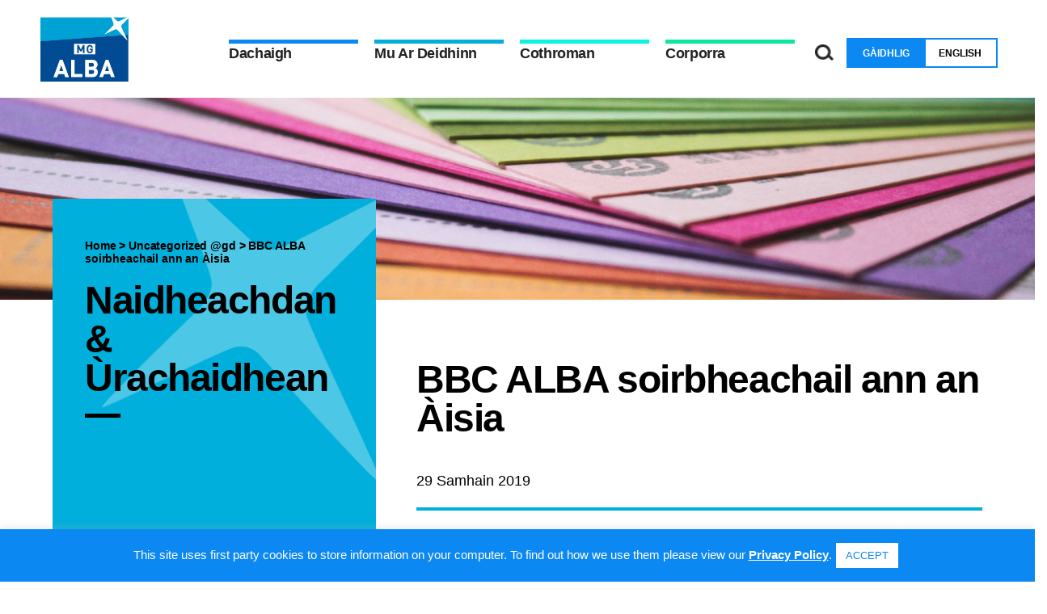

--- FILE ---
content_type: text/html; charset=UTF-8
request_url: https://mgalba.com/bbc-alba-soirbheachail-ann-an-aisia/
body_size: 11509
content:
<!DOCTYPE html>
<html lang="gd-UK">

<head>

  <!-- Google tag (gtag.js) -->
  <script async src="https://www.googletagmanager.com/gtag/js?id=G-EC6JDHBEZ9"></script>
  <script>
    window.dataLayer = window.dataLayer || [];

    function gtag() {
      dataLayer.push(arguments);
    }
    gtag('js', new Date());

    gtag('config', 'G-EC6JDHBEZ9');
  </script>

  <meta charset="UTF-8" />
  <link media="all" href="https://mgalba.com/wp-content/cache/autoptimize/css/autoptimize_5472b39d33d9b1d0630369baa9d4bf41.css" rel="stylesheet"><title>BBC ALBA soirbheachail ann an Àisia - MG ALBA</title>
  <link rel="profile" href="https://gmpg.org/xfn/11" />
  <link rel="pingback" href="" />
  <meta name="viewport" content="width=device-width, initial-scale=1.0">

  <!-- Slick -->
  
  

  <!-- AOS -->
  

  <meta name='robots' content='index, follow, max-image-preview:large, max-snippet:-1, max-video-preview:-1' />
<link rel="alternate" hreflang="gd" href="https://mgalba.com/bbc-alba-soirbheachail-ann-an-aisia/" />
<link rel="alternate" hreflang="en" href="https://mgalba.com/bbc-alba-makes-waves-in-asia/?lang=en" />
<link rel="alternate" hreflang="x-default" href="https://mgalba.com/bbc-alba-soirbheachail-ann-an-aisia/" />

	<!-- This site is optimized with the Yoast SEO plugin v24.5 - https://yoast.com/wordpress/plugins/seo/ -->
	<title>BBC ALBA soirbheachail ann an Àisia - MG ALBA</title>
	<link rel="canonical" href="https://mgalba.com/bbc-alba-soirbheachail-ann-an-aisia/" />
	<meta property="og:locale" content="en_US" />
	<meta property="og:type" content="article" />
	<meta property="og:title" content="BBC ALBA soirbheachail ann an Àisia - MG ALBA" />
	<meta property="og:description" content="Tha BBC ALBA an-diugh (29 Samhain) air ainmeachadh co-obrachadh le com-pàirtichean à Coiria gus sreath ùr de phrògraman aithriseach a [&hellip;]" />
	<meta property="og:url" content="https://mgalba.com/bbc-alba-soirbheachail-ann-an-aisia/" />
	<meta property="og:site_name" content="MG ALBA" />
	<meta property="article:publisher" content="https://www.facebook.com/gaelicmedia/" />
	<meta property="article:published_time" content="2019-11-29T13:08:30+00:00" />
	<meta property="article:modified_time" content="2020-12-09T13:08:46+00:00" />
	<meta name="author" content="mgalba_admin" />
	<meta name="twitter:card" content="summary_large_image" />
	<meta name="twitter:creator" content="@mgalba" />
	<meta name="twitter:site" content="@mgalba" />
	<meta name="twitter:label1" content="Written by" />
	<meta name="twitter:data1" content="mgalba_admin" />
	<meta name="twitter:label2" content="Est. reading time" />
	<meta name="twitter:data2" content="3 minutes" />
	<script type="application/ld+json" class="yoast-schema-graph">{"@context":"https://schema.org","@graph":[{"@type":"WebPage","@id":"https://mgalba.com/bbc-alba-soirbheachail-ann-an-aisia/","url":"https://mgalba.com/bbc-alba-soirbheachail-ann-an-aisia/","name":"BBC ALBA soirbheachail ann an Àisia - MG ALBA","isPartOf":{"@id":"https://mgalba.com/#website"},"datePublished":"2019-11-29T13:08:30+00:00","dateModified":"2020-12-09T13:08:46+00:00","author":{"@id":"https://mgalba.com/#/schema/person/d96a58ec08857a9eea68503c6fb78395"},"breadcrumb":{"@id":"https://mgalba.com/bbc-alba-soirbheachail-ann-an-aisia/#breadcrumb"},"inLanguage":"gd-UK","potentialAction":[{"@type":"ReadAction","target":["https://mgalba.com/bbc-alba-soirbheachail-ann-an-aisia/"]}]},{"@type":"BreadcrumbList","@id":"https://mgalba.com/bbc-alba-soirbheachail-ann-an-aisia/#breadcrumb","itemListElement":[{"@type":"ListItem","position":1,"name":"Home","item":"https://mgalba.com/"},{"@type":"ListItem","position":2,"name":"BBC ALBA soirbheachail ann an Àisia"}]},{"@type":"WebSite","@id":"https://mgalba.com/#website","url":"https://mgalba.com/","name":"MG ALBA","description":"Just another WordPress site","potentialAction":[{"@type":"SearchAction","target":{"@type":"EntryPoint","urlTemplate":"https://mgalba.com/?s={search_term_string}"},"query-input":{"@type":"PropertyValueSpecification","valueRequired":true,"valueName":"search_term_string"}}],"inLanguage":"gd-UK"},{"@type":"Person","@id":"https://mgalba.com/#/schema/person/d96a58ec08857a9eea68503c6fb78395","name":"mgalba_admin","image":{"@type":"ImageObject","inLanguage":"gd-UK","@id":"https://mgalba.com/#/schema/person/image/","url":"https://secure.gravatar.com/avatar/a0075c174eda827e76d44b46f20b07b8?s=96&d=mm&r=g","contentUrl":"https://secure.gravatar.com/avatar/a0075c174eda827e76d44b46f20b07b8?s=96&d=mm&r=g","caption":"mgalba_admin"},"sameAs":["https://mgalba.com"],"url":"https://mgalba.com/author/mgalba_admin/"}]}</script>
	<!-- / Yoast SEO plugin. -->


<script type="text/javascript">
/* <![CDATA[ */
window._wpemojiSettings = {"baseUrl":"https:\/\/s.w.org\/images\/core\/emoji\/15.0.3\/72x72\/","ext":".png","svgUrl":"https:\/\/s.w.org\/images\/core\/emoji\/15.0.3\/svg\/","svgExt":".svg","source":{"concatemoji":"https:\/\/mgalba.com\/wp-includes\/js\/wp-emoji-release.min.js?ver=6.5.7"}};
/*! This file is auto-generated */
!function(i,n){var o,s,e;function c(e){try{var t={supportTests:e,timestamp:(new Date).valueOf()};sessionStorage.setItem(o,JSON.stringify(t))}catch(e){}}function p(e,t,n){e.clearRect(0,0,e.canvas.width,e.canvas.height),e.fillText(t,0,0);var t=new Uint32Array(e.getImageData(0,0,e.canvas.width,e.canvas.height).data),r=(e.clearRect(0,0,e.canvas.width,e.canvas.height),e.fillText(n,0,0),new Uint32Array(e.getImageData(0,0,e.canvas.width,e.canvas.height).data));return t.every(function(e,t){return e===r[t]})}function u(e,t,n){switch(t){case"flag":return n(e,"\ud83c\udff3\ufe0f\u200d\u26a7\ufe0f","\ud83c\udff3\ufe0f\u200b\u26a7\ufe0f")?!1:!n(e,"\ud83c\uddfa\ud83c\uddf3","\ud83c\uddfa\u200b\ud83c\uddf3")&&!n(e,"\ud83c\udff4\udb40\udc67\udb40\udc62\udb40\udc65\udb40\udc6e\udb40\udc67\udb40\udc7f","\ud83c\udff4\u200b\udb40\udc67\u200b\udb40\udc62\u200b\udb40\udc65\u200b\udb40\udc6e\u200b\udb40\udc67\u200b\udb40\udc7f");case"emoji":return!n(e,"\ud83d\udc26\u200d\u2b1b","\ud83d\udc26\u200b\u2b1b")}return!1}function f(e,t,n){var r="undefined"!=typeof WorkerGlobalScope&&self instanceof WorkerGlobalScope?new OffscreenCanvas(300,150):i.createElement("canvas"),a=r.getContext("2d",{willReadFrequently:!0}),o=(a.textBaseline="top",a.font="600 32px Arial",{});return e.forEach(function(e){o[e]=t(a,e,n)}),o}function t(e){var t=i.createElement("script");t.src=e,t.defer=!0,i.head.appendChild(t)}"undefined"!=typeof Promise&&(o="wpEmojiSettingsSupports",s=["flag","emoji"],n.supports={everything:!0,everythingExceptFlag:!0},e=new Promise(function(e){i.addEventListener("DOMContentLoaded",e,{once:!0})}),new Promise(function(t){var n=function(){try{var e=JSON.parse(sessionStorage.getItem(o));if("object"==typeof e&&"number"==typeof e.timestamp&&(new Date).valueOf()<e.timestamp+604800&&"object"==typeof e.supportTests)return e.supportTests}catch(e){}return null}();if(!n){if("undefined"!=typeof Worker&&"undefined"!=typeof OffscreenCanvas&&"undefined"!=typeof URL&&URL.createObjectURL&&"undefined"!=typeof Blob)try{var e="postMessage("+f.toString()+"("+[JSON.stringify(s),u.toString(),p.toString()].join(",")+"));",r=new Blob([e],{type:"text/javascript"}),a=new Worker(URL.createObjectURL(r),{name:"wpTestEmojiSupports"});return void(a.onmessage=function(e){c(n=e.data),a.terminate(),t(n)})}catch(e){}c(n=f(s,u,p))}t(n)}).then(function(e){for(var t in e)n.supports[t]=e[t],n.supports.everything=n.supports.everything&&n.supports[t],"flag"!==t&&(n.supports.everythingExceptFlag=n.supports.everythingExceptFlag&&n.supports[t]);n.supports.everythingExceptFlag=n.supports.everythingExceptFlag&&!n.supports.flag,n.DOMReady=!1,n.readyCallback=function(){n.DOMReady=!0}}).then(function(){return e}).then(function(){var e;n.supports.everything||(n.readyCallback(),(e=n.source||{}).concatemoji?t(e.concatemoji):e.wpemoji&&e.twemoji&&(t(e.twemoji),t(e.wpemoji)))}))}((window,document),window._wpemojiSettings);
/* ]]> */
</script>







<script type="text/javascript" src="https://mgalba.com/wp-content/themes/mgalba/inc/jquery/jquery-3.5.0.min.js?ver=3.5.0" id="jquery-js"></script>
<script type="text/javascript" id="cookie-law-info-js-extra">
/* <![CDATA[ */
var Cli_Data = {"nn_cookie_ids":[],"cookielist":[],"non_necessary_cookies":[],"ccpaEnabled":"","ccpaRegionBased":"","ccpaBarEnabled":"","strictlyEnabled":["necessary","obligatoire"],"ccpaType":"gdpr","js_blocking":"1","custom_integration":"","triggerDomRefresh":"","secure_cookies":""};
var cli_cookiebar_settings = {"animate_speed_hide":"500","animate_speed_show":"500","background":"#0c88f2","border":"#b1a6a6c2","border_on":"","button_1_button_colour":"#ffffff","button_1_button_hover":"#cccccc","button_1_link_colour":"#0c88f2","button_1_as_button":"1","button_1_new_win":"","button_2_button_colour":"#333","button_2_button_hover":"#292929","button_2_link_colour":"#ffffff","button_2_as_button":"","button_2_hidebar":"","button_3_button_colour":"#ffffff","button_3_button_hover":"#cccccc","button_3_link_colour":"#0c88f2","button_3_as_button":"1","button_3_new_win":"","button_4_button_colour":"#000","button_4_button_hover":"#000000","button_4_link_colour":"#333333","button_4_as_button":"","button_7_button_colour":"#61a229","button_7_button_hover":"#4e8221","button_7_link_colour":"#fff","button_7_as_button":"1","button_7_new_win":"","font_family":"inherit","header_fix":"","notify_animate_hide":"1","notify_animate_show":"","notify_div_id":"#cookie-law-info-bar","notify_position_horizontal":"right","notify_position_vertical":"bottom","scroll_close":"","scroll_close_reload":"","accept_close_reload":"","reject_close_reload":"","showagain_tab":"","showagain_background":"#fff","showagain_border":"#000","showagain_div_id":"#cookie-law-info-again","showagain_x_position":"100px","text":"#ffffff","show_once_yn":"","show_once":"10000","logging_on":"","as_popup":"","popup_overlay":"1","bar_heading_text":"","cookie_bar_as":"banner","popup_showagain_position":"bottom-right","widget_position":"left"};
var log_object = {"ajax_url":"https:\/\/mgalba.com\/wp-admin\/admin-ajax.php"};
/* ]]> */
</script>
<script type="text/javascript" src="https://mgalba.com/wp-content/plugins/cookie-law-info/legacy/public/js/cookie-law-info-public.js?ver=3.3.9.1" id="cookie-law-info-js"></script>
<link rel="https://api.w.org/" href="https://mgalba.com/wp-json/" /><link rel="alternate" type="application/json" href="https://mgalba.com/wp-json/wp/v2/posts/802" /><meta name="generator" content="WordPress 6.5.7" />
<link rel='shortlink' href='https://mgalba.com/?p=802' />
<link rel="alternate" type="application/json+oembed" href="https://mgalba.com/wp-json/oembed/1.0/embed?url=https%3A%2F%2Fmgalba.com%2Fbbc-alba-soirbheachail-ann-an-aisia%2F" />
<link rel="alternate" type="text/xml+oembed" href="https://mgalba.com/wp-json/oembed/1.0/embed?url=https%3A%2F%2Fmgalba.com%2Fbbc-alba-soirbheachail-ann-an-aisia%2F&#038;format=xml" />
<meta name="generator" content="WPML ver:4.6.11 stt:1,66;" />
<link rel="icon" href="https://mgalba.com/wp-content/uploads/2021/02/cropped-logo-32x32.png" sizes="32x32" />
<link rel="icon" href="https://mgalba.com/wp-content/uploads/2021/02/cropped-logo-192x192.png" sizes="192x192" />
<link rel="apple-touch-icon" href="https://mgalba.com/wp-content/uploads/2021/02/cropped-logo-180x180.png" />
<meta name="msapplication-TileImage" content="https://mgalba.com/wp-content/uploads/2021/02/cropped-logo-270x270.png" />
</head>

<body data-rsssl=1 class="post-template-default single single-post postid-802 single-format-standard post-bbc-alba-soirbheachail-ann-an-aisia">

  <header>
    <div class="container">

      <div class="contents flex-row">

        <div class="logo">
          <img src="https://mgalba.com/wp-content/themes/mgalba/images/logo.svg" alt="">
          <a href="https://mgalba.com" class="cover"></a>
        </div>

        <div class="nav-container flex-row">

          <div class="menu">

            <div class="menu-main-menu-gaelic-container"><ul id="menu-main-menu-gaelic" class="menu"><li id="menu-item-19" class="menu-item menu-item-type-post_type menu-item-object-page menu-item-home"><a href="https://mgalba.com/"><strong>Dachaigh</strong></a></li>
<li id="menu-item-65" class="menu-item menu-item-type-post_type menu-item-object-page menu-item-has-children"><a href="https://mgalba.com/mu-ar-deidhinn/"><strong>Mu Ar Deidhinn</strong></a>
<ul class="sub-menu">
	<li id="menu-item-2322" class="menu-item menu-item-type-post_type menu-item-object-page"><a href="https://mgalba.com/mu-ar-deidhinn/bbc-alba/">BBC ALBA</a></li>
	<li id="menu-item-2321" class="menu-item menu-item-type-post_type menu-item-object-page"><a href="https://mgalba.com/mu-ar-deidhinn/filmg/">FilmG</a></li>
	<li id="menu-item-2320" class="menu-item menu-item-type-post_type menu-item-object-page"><a href="https://mgalba.com/mu-ar-deidhinn/learn-gaelic/">LearnGaelic</a></li>
	<li id="menu-item-4112" class="menu-item menu-item-type-custom menu-item-object-custom"><a href="https://mgalba.com/mu-ar-deidhinn/speakgaelic/">SpeakGaelic</a></li>
	<li id="menu-item-1871" class="menu-item menu-item-type-post_type menu-item-object-page"><a href="https://mgalba.com/mu-ar-deidhinn/naidheachdan/">Naidheachdan</a></li>
	<li id="menu-item-373" class="menu-item menu-item-type-post_type menu-item-object-page"><a href="https://mgalba.com/mu-ar-deidhinn/run-leirsinn-luachan/">Rùn, Lèirsinn &#038; Luachan</a></li>
	<li id="menu-item-1966" class="menu-item menu-item-type-post_type menu-item-object-page"><a href="https://mgalba.com/mu-ar-deidhinn/luchd-obrach/">Sgioba MG ALBA</a></li>
</ul>
</li>
<li id="menu-item-161" class="menu-item menu-item-type-post_type menu-item-object-page menu-item-has-children"><a href="https://mgalba.com/cothroman/"><strong>Cothroman</strong></a>
<ul class="sub-menu">
	<li id="menu-item-165" class="menu-item menu-item-type-post_type menu-item-object-page"><a href="https://mgalba.com/cothroman/cuairtean-coimiseanaidh/">Cuairtean Coimiseanaidh</a></li>
	<li id="menu-item-163" class="menu-item menu-item-type-post_type menu-item-object-page"><a href="https://mgalba.com/cothroman/cothroman-obrach/">Cothroman Obrach</a></li>
	<li id="menu-item-1858" class="menu-item menu-item-type-post_type menu-item-object-page"><a href="https://mgalba.com/cothroman/tairgsean/">Tairgsean</a></li>
	<li id="menu-item-162" class="menu-item menu-item-type-post_type menu-item-object-page"><a href="https://mgalba.com/cothroman/urrasachd/">Sponsaireachd</a></li>
</ul>
</li>
<li id="menu-item-116" class="menu-item menu-item-type-post_type menu-item-object-page menu-item-has-children"><a href="https://mgalba.com/corporra/"><strong>Corporra</strong></a>
<ul class="sub-menu">
	<li id="menu-item-117" class="menu-item menu-item-type-post_type menu-item-object-page"><a href="https://mgalba.com/corporra/bord/">Bòrd</a></li>
	<li id="menu-item-1889" class="menu-item menu-item-type-post_type menu-item-object-page"><a href="https://mgalba.com/corporra/foillseachaidhean/">Pàipearan Foillsichte</a></li>
	<li id="menu-item-646" class="menu-item menu-item-type-post_type menu-item-object-page"><a href="https://mgalba.com/corporra/poileasaidhean/">Poileasaidhean &#038; Pàipearan Riaghlaidh</a></li>
	<li id="menu-item-1859" class="menu-item menu-item-type-post_type menu-item-object-page"><a href="https://mgalba.com/corporra/board-committee-papers/">Pàipearan a’ Bhùird</a></li>
</ul>
</li>
</ul></div>
            <div class="language-toggle mobile">

              
<div class="wpml-ls-statics-shortcode_actions wpml-ls wpml-ls-legacy-list-horizontal">
	<ul><li class="wpml-ls-slot-shortcode_actions wpml-ls-item wpml-ls-item-gd wpml-ls-current-language wpml-ls-first-item wpml-ls-item-legacy-list-horizontal">
				<a href="https://mgalba.com/bbc-alba-soirbheachail-ann-an-aisia/" class="wpml-ls-link">
                    <span class="wpml-ls-native">Gàidhlig</span></a>
			</li><li class="wpml-ls-slot-shortcode_actions wpml-ls-item wpml-ls-item-en wpml-ls-last-item wpml-ls-item-legacy-list-horizontal">
				<a href="https://mgalba.com/bbc-alba-makes-waves-in-asia/?lang=en" class="wpml-ls-link">
                    <span class="wpml-ls-native" lang="en">English</span></a>
			</li></ul>
</div>
            </div>

          </div>

          <div class="search">
            <div class="search-icon">
              <img src="https://mgalba.com/wp-content/themes/mgalba/images/search-icon.png" alt="">
            </div>
          </div>

          <div class="language-toggle">
            
<div class="wpml-ls-statics-shortcode_actions wpml-ls wpml-ls-legacy-list-horizontal">
	<ul><li class="wpml-ls-slot-shortcode_actions wpml-ls-item wpml-ls-item-gd wpml-ls-current-language wpml-ls-first-item wpml-ls-item-legacy-list-horizontal">
				<a href="https://mgalba.com/bbc-alba-soirbheachail-ann-an-aisia/" class="wpml-ls-link">
                    <span class="wpml-ls-native">Gàidhlig</span></a>
			</li><li class="wpml-ls-slot-shortcode_actions wpml-ls-item wpml-ls-item-en wpml-ls-last-item wpml-ls-item-legacy-list-horizontal">
				<a href="https://mgalba.com/bbc-alba-makes-waves-in-asia/?lang=en" class="wpml-ls-link">
                    <span class="wpml-ls-native" lang="en">English</span></a>
			</li></ul>
</div>
          </div>

          <div class="hamburger">
            <button class="btn-menu" type="button">
              <i class="btn-menu__bars"></i>
            </button>
          </div>

        </div>

      </div>

    </div>

    <div class="search-box">
      <div class="inner-container">
        <form role="search" method="get" id="searchform" class="searchform" action="https://mgalba.com/">
				<div>
					<label class="screen-reader-text" for="s">Search for:</label>
					<input type="text" value="" name="s" id="s" />
					<input type="submit" id="searchsubmit" value="Search" />
				</div>
			<input type='hidden' name='lang' value='gd' /></form>      </div>
    </div>

  </header>

  <script>
    $(document).ready(function() {

      $('.language-toggle .language').on('click', function() {
        $('.language-toggle .language').removeClass('selected');
        $(this).addClass('selected');
      });

      $("input#searchsubmit").attr("value", "");

      $('.search-icon').on('click', function() {

        $('.search-box').toggleClass('open');
        if ($('.search-box').hasClass('open')) {
          console.log('open');
          $('.search-box').slideDown();
        } else {
          console.log('close');
          $('.search-box').slideUp();
        }

      });

      var btnMenu = document.getElementsByClassName("btn-menu");
      var body = document.body
      for (var i = 0; i < btnMenu.length; i++) {
        btnMenu[i].addEventListener('click', function() {
          body.classList.toggle('menu-open');
          if ($('body').hasClass('menu-open')) {
            $('header .contents div.menu').slideDown();
          } else {
            $('header .contents div.menu').slideUp();
          }
        });
      }

    });
  </script>

  
    
        <!-- Banner -->
        <section class="banner slideshow">
            <div class="banner-slideshow">
                                    <div class="slide" style="background-image: url('https://mgalba.com/wp-content/uploads/2020/12/faq-grid-image.png');"></div>
                            </div>

            <div class="left-arrow">
                <img src="https://mgalba.com/wp-content/themes/mgalba/images/arrow-left.png" alt="">
            </div>

            <div class="right-arrow">
                <img src="https://mgalba.com/wp-content/themes/mgalba/images/arrow-right.png" alt="">
            </div>
        </section>



        <!-- Page Content -->
        <section class="page-intro">
            <div class="inner-container">

                <div class="flex-row">

                    <!-- Left Side -->
                    <div class="left-side">

                        <!-- Top Box -->
                        <div class="left bg-lightblue">

                            <div class="top">
                                <div class="breadcrumb small-label">
                                    <span property="itemListElement" typeof="ListItem"><a property="item" typeof="WebPage" title="Go to MG ALBA." href="https://mgalba.com" class="home" ><span property="name">Home</span></a><meta property="position" content="1"></span> &gt; <span property="itemListElement" typeof="ListItem"><a property="item" typeof="WebPage" title="Go to the Uncategorized @gd category archives." href="https://mgalba.com/category/uncategorized-gd/" class="taxonomy category" ><span property="name">Uncategorized @gd</span></a><meta property="position" content="2"></span> &gt; <span property="itemListElement" typeof="ListItem"><span property="name" class="post post-post current-item">BBC ALBA soirbheachail ann an Àisia</span><meta property="url" content="https://mgalba.com/bbc-alba-soirbheachail-ann-an-aisia/"><meta property="position" content="3"></span>                                </div>
                                <h1 class="heading-1 line-after">Naidheachdan & Ùrachaidhean</h1>
                            </div>

                            <div class="bottom">
                                <div class="switch-language">
                                    <p class="heading-3">Atharraich gu Beurla</p>
                                    <div class="arrow">
                                        <img src="https://mgalba.com/wp-content/themes/mgalba/images/arrow.png" alt="">
                                        <a href="#" class="cover"></a>
                                    </div>
                                </div>
                            </div>

                        </div>

                        <!-- Sidebar -->
                        <div class="sidebar">

                            <div class="bg-lightblue sidebar-content">
                                <h2 class="heading-2 line-after">Naidheachdan o chionn ghoirid</h2>
                                <div class="recent-articles">

                                    
                                        <div class="article">
                                            <h3 class="heading-3">MG ALBA announces funding for two Gaelic short films under Screen Scotland’s Take Three scheme, alongside major Edinburgh TV Festival session</h3>
                                            <p class="date">21 Lùnastal 2025</p>
                                            <a href="https://mgalba.com/?post_type=post&p=9517" class="cover"></a>
                                        </div>

                                    
                                        <div class="article">
                                            <h3 class="heading-3">First Minister John Swinney announces funding boost for Gaelic broadcasting ahead of Western Isles visit</h3>
                                            <p class="date">14 Lùnastal 2025</p>
                                            <a href="https://mgalba.com/?post_type=post&p=9512" class="cover"></a>
                                        </div>

                                    
                                        <div class="article">
                                            <h3 class="heading-3">Bliadhna sgoinneil airson MG ALBA le dràma Gàidhlig a’ dol cruinneil</h3>
                                            <p class="date">26 Ògmhios 2025</p>
                                            <a href="https://mgalba.com/?post_type=post&p=9340" class="cover"></a>
                                        </div>

                                    
                                    
                                </div>

                                <div class="bottom flex-row">
                                    <p class="heading-3">Faic air Fad</p>
                                    <div class="arrow">
                                        <img src="https://mgalba.com/wp-content/themes/mgalba/images/arrow.png" alt="">
                                        <a href="https://mgalba.com/mu-ar-deidhinn/naidheachdan/" class="cover"></a>
                                    </div>
                                    <a href="https://mgalba.com/mu-ar-deidhinn/naidheachdan/" class="cover"></a>
                                </div>

                            </div>

                        </div>

                    </div>


                    <!-- Right Side -->
                    <div class="right">

                        <div class="top-text">
                            <h1 class="heading-1">BBC ALBA soirbheachail ann an Àisia</h1>
                        </div>

                        <div class="text-container">
                            <p>29 Samhain 2019</p>
                        </div>

                        <div class="main">

                            <div class="text-container">
                                <p>Tha BBC ALBA an-diugh (29 Samhain) air ainmeachadh co-obrachadh le com-pàirtichean à Coiria gus sreath ùr de phrògraman aithriseach a cho-riochdachadh.</p>
<p>The MG ALBA, a tha a’ ruith BBC ALBA ann an co-bhanntachd leis a’ BhBC, air aonta a dhearbhadh aig tachartas ann an Amsterdam le craoladairean agus riochdairean bho cheithir dhiofar dhùthchannan – JTV (Jeonju Television) nam measg.</p>
<p>Tha an craoladair Èirinneach TG4 agus an companaidh riochdachaidh Cuimreach Cwmni Da cuideachd mar phàirt den cho-riochdachadh eadar-nàiseanta, leis an t-ainm obrachaidh <strong>Rain Stories</strong>.</p>
<p>Thèid <strong>Rain Stories</strong> a cho-riochdachadh leis a’ chompanaidh riochdachaidh MacTV a tha stèidhichte ann an Steòrnabhagh agus Below the Radar à Beul Feirste, le obair riochdachaidh as t-Earrach 2020 agus dùil a chraoladh air BBC ALBA ann an 2021.</p>
<p>Tha seo a’ dearbhadh ro-innleachd MG ALBA gus com-pàirtichean co-riochdachaidh eadar-nàiseanta a leasachadh airson susbaint ùr, àrd-amasach a thoirt do BhBC ALBA.</p>
<p>Tha an ro-innleachd seo air a bhith soirbheachail. Fhuair prògram co-riochdaichte An Làn / Tide a’ chiad duais a-riamh a fhuair BBC ALBA ann an Sìona, le duais Silver Dragon aig an China International Conference of Science and Education Producers (CICSEP) san Dàmhair.</p>
<p>Chaidh an t-sreath, a bha air BBC ALBA na bu thràithe am-bliadhna, a dhèanamh ann am com-pàirteachas le S4C, TG4, BBC NI, LiC China, Skyvision agus MG ALBA agus chaidh a chlàradh le na companaidhean riochdachaidh MacTV agus Cwmni Da thairis air an Roinn Eòrpa, Canada agus Sìona a bharrachd air Alba, Èirinn, Èirinn a Tuath agus a’ Chuimrigh.</p>
<p>Fhuair pròiseact eadar-nàiseanta eile bho hBBC ALBA, <strong>Cumhachd a’ Yoik</strong>, duais prògram aithriseach aig duaisean Nordische Filmtage ann an Lübeck, sa Ghearmailt. Chaidh a riochdachadh le TrixPix Media à Uibhist a Deas agus tha an dreach eadar-nàiseanta a-nis air a bhith air a shealltainn air feadh an t-saoghail.</p>
<p>Thuirt <strong>Mairead Chamshron</strong>, Deasaiche Seanail MG ALBA:</p>
<p>“Tha co-riochdachadh eadar-nàiseanta deatamach airson BBC ALBA agus le susbaint bho choimhearsnachdan Gàidhlig ri taobh sgeulachdan à Sìona, Canada agus an Roinn Eòrpa tha sin a’ dearbhadh cho uile-choitcheann ’s a tha an craoladh againn. Tha aontaidhean mar seo a’ toirt a-steach in-ionmhais mòr gu BBC ALBA, an dà chuid a thaobh prògraman ach cuideachadh airson companaidhean riochdachaidh neo-eisimeileach san roinn againn.”</p>
<p>Thuirt <strong>Seumas Mac an t-Sagairt</strong>, Ceannard Riochdachaidh agus Leasachaidh MacTV:</p>
<p>“Tha sinne cho toilichte gun deach An Làn / Tide aithneachadh mar seo le duais eadar-nàiseanta. Seo aon de iomadh co-riochdachaidhean eadar-nàiseanta a tha air a bhith againn sna beagan bhliadhnaichean a chaidh seachad, agus tha sinn air a’ chothrom a ghabhail ceanglaichean a leasachadh le companaidhean riochdachaidh àrd-amasach eile ann an Èirinn a Tuath, sa Chuimrigh, Èirinn, Canada agus Innis-Tìle.</p>
<p>“Mar sgeulaichean, tha sinn a’ cruthachadh phrògraman a tha tuigseach air feadh an t-saoghail agus tha e cudromach le taic bho MG ALBA gu bheil coimeas againn na sgeulachdan a thaisbeanadh gu h-eadar-nàiseanta.”</p>
<p>Thuirt am filmeadair <strong>Beatrix Wood</strong>:</p>
<p>“Tha a bhith ag innse sgeulachd a bhios cumhachdach airson an dà chuid an luchd-amhairc ionadail agus eadar-nàiseanta aig cridhe obair TrixPixMedia. Le diofar tionndaidhean de “Power of Yoik” bha e comasach an luchd-amhairc Gàidhlig agus an luchd-amhairc air feadh an t-saoghail a ruighinn. Thèid am film a sgrionadh aig an Anchorage International Film Festival ann an Alasga san Dùbhlachd.&#8221;</p>
                            </div>

                        </div>

                    </div>

                </div>

            </div>
        </section>

























        <!-- Article Bottom -->
        <section class="article-content">
            <div class="inner-container">

                <div class="article-bottom">
                    <div class="inner-container">
                        <div class="controls">

                            <div class="arrows">
                                                                                                    <div class="arrow-left">
                                        <img src="https://mgalba.com/wp-content/themes/mgalba/images/chevron-left.png" alt="Advance Carousel">
                                        <a href="https://mgalba.com/maoin-susbaint-dhaoine-oga-yacf-ag-ainmeachadh-a-chiad-sgleat/" class="cover"></a>
                                    </div>
                                
                                <span class="pipe">|</span>

                                                                                                    <div class="arrow-right">
                                        <img src="https://mgalba.com/wp-content/themes/mgalba/images/chevron-right.png" alt="Advance Carousel">
                                        <a href="https://mgalba.com/mg-alba-ag-ainmeachadh-priomh-dhreuchdan-ann-an-susbaint-ioma-urlair/" class="cover"></a>
                                    </div>
                                
                            </div>

                            <div class="line"></div>

                            <div class="link">
                                <a href="https://mgalba.com/mu-ar-deidhinn/naidheachdan/" class="heading-4">Faic air Fad</a>
                            </div>
                        </div>
                    </div>
                </div>

            </div>
        </section>

    
<script>
    $(document).ready(function() {

        // Slick Slider
        $('.banner .banner-slideshow').slick({
            fade: true,
            speed: 500,
            cssEase: 'linear',
            prevArrow: $('.left-arrow'),
            nextArrow: $('.right-arrow')
        });

        // Switch Language
        $('.switch-language').on('click', function() {

            $('header .language-toggle li').each(function() {
                if (!$(this).hasClass('wpml-ls-current-language')) {
                    let link = $(this).find('a').attr('href');
                    window.location.href = link;
                }
            });

        });

    });
</script>



<!--googleoff: all--><div id="cookie-law-info-bar" data-nosnippet="true"><span>This site uses first party cookies to store information on your computer. To find out how we use them please view our <a href="https://mgalba.com/duilleag-dachaigh/privacy-cookies/" id="CONSTANT_OPEN_URL" target="_blank" class="cli-plugin-main-link">Privacy Policy</a>.<a role='button' data-cli_action="accept" id="cookie_action_close_header" class="medium cli-plugin-button cli-plugin-main-button cookie_action_close_header cli_action_button wt-cli-accept-btn" style="margin:5px">ACCEPT</a></span></div><div id="cookie-law-info-again" data-nosnippet="true"><span id="cookie_hdr_showagain">Manage consent</span></div><div class="cli-modal" data-nosnippet="true" id="cliSettingsPopup" tabindex="-1" role="dialog" aria-labelledby="cliSettingsPopup" aria-hidden="true">
  <div class="cli-modal-dialog" role="document">
	<div class="cli-modal-content cli-bar-popup">
		  <button type="button" class="cli-modal-close" id="cliModalClose">
			<svg class="" viewBox="0 0 24 24"><path d="M19 6.41l-1.41-1.41-5.59 5.59-5.59-5.59-1.41 1.41 5.59 5.59-5.59 5.59 1.41 1.41 5.59-5.59 5.59 5.59 1.41-1.41-5.59-5.59z"></path><path d="M0 0h24v24h-24z" fill="none"></path></svg>
			<span class="wt-cli-sr-only">Close</span>
		  </button>
		  <div class="cli-modal-body">
			<div class="cli-container-fluid cli-tab-container">
	<div class="cli-row">
		<div class="cli-col-12 cli-align-items-stretch cli-px-0">
			<div class="cli-privacy-overview">
				<h4>Privacy Overview</h4>				<div class="cli-privacy-content">
					<div class="cli-privacy-content-text">This website uses cookies to improve your experience while you navigate through the website. Out of these, the cookies that are categorized as necessary are stored on your browser as they are essential for the working of basic functionalities of the website. We also use third-party cookies that help us analyze and understand how you use this website. These cookies will be stored in your browser only with your consent. You also have the option to opt-out of these cookies. But opting out of some of these cookies may affect your browsing experience.</div>
				</div>
				<a class="cli-privacy-readmore" aria-label="Show more" role="button" data-readmore-text="Show more" data-readless-text="Show less"></a>			</div>
		</div>
		<div class="cli-col-12 cli-align-items-stretch cli-px-0 cli-tab-section-container">
												<div class="cli-tab-section">
						<div class="cli-tab-header">
							<a role="button" tabindex="0" class="cli-nav-link cli-settings-mobile" data-target="necessary" data-toggle="cli-toggle-tab">
								Necessary							</a>
															<div class="wt-cli-necessary-checkbox">
									<input type="checkbox" class="cli-user-preference-checkbox"  id="wt-cli-checkbox-necessary" data-id="checkbox-necessary" checked="checked"  />
									<label class="form-check-label" for="wt-cli-checkbox-necessary">Necessary</label>
								</div>
								<span class="cli-necessary-caption">Always Enabled</span>
													</div>
						<div class="cli-tab-content">
							<div class="cli-tab-pane cli-fade" data-id="necessary">
								<div class="wt-cli-cookie-description">
									Necessary cookies are absolutely essential for the website to function properly. This category only includes cookies that ensures basic functionalities and security features of the website. These cookies do not store any personal information.								</div>
							</div>
						</div>
					</div>
																	<div class="cli-tab-section">
						<div class="cli-tab-header">
							<a role="button" tabindex="0" class="cli-nav-link cli-settings-mobile" data-target="non-necessary" data-toggle="cli-toggle-tab">
								Non-necessary							</a>
															<div class="cli-switch">
									<input type="checkbox" id="wt-cli-checkbox-non-necessary" class="cli-user-preference-checkbox"  data-id="checkbox-non-necessary" checked='checked' />
									<label for="wt-cli-checkbox-non-necessary" class="cli-slider" data-cli-enable="Enabled" data-cli-disable="Disabled"><span class="wt-cli-sr-only">Non-necessary</span></label>
								</div>
													</div>
						<div class="cli-tab-content">
							<div class="cli-tab-pane cli-fade" data-id="non-necessary">
								<div class="wt-cli-cookie-description">
									Any cookies that may not be particularly necessary for the website to function and is used specifically to collect user personal data via analytics, ads, other embedded contents are termed as non-necessary cookies. It is mandatory to procure user consent prior to running these cookies on your website.								</div>
							</div>
						</div>
					</div>
										</div>
	</div>
</div>
		  </div>
		  <div class="cli-modal-footer">
			<div class="wt-cli-element cli-container-fluid cli-tab-container">
				<div class="cli-row">
					<div class="cli-col-12 cli-align-items-stretch cli-px-0">
						<div class="cli-tab-footer wt-cli-privacy-overview-actions">
						
															<a id="wt-cli-privacy-save-btn" role="button" tabindex="0" data-cli-action="accept" class="wt-cli-privacy-btn cli_setting_save_button wt-cli-privacy-accept-btn cli-btn">SAVE &amp; ACCEPT</a>
													</div>
						
					</div>
				</div>
			</div>
		</div>
	</div>
  </div>
</div>
<div class="cli-modal-backdrop cli-fade cli-settings-overlay"></div>
<div class="cli-modal-backdrop cli-fade cli-popupbar-overlay"></div>
<!--googleon: all-->
    <script type="text/javascript">
        jQuery(document).ready(function ($) {

            for (let i = 0; i < document.forms.length; ++i) {
                let form = document.forms[i];
				if ($(form).attr("method") != "get") { $(form).append('<input type="hidden" name="Ne-KdDwopg" value="7[X]xPhKa5YGNnR" />'); }
if ($(form).attr("method") != "get") { $(form).append('<input type="hidden" name="CKSMOuXtHjG" value="tyZJ0.HO_4AxDz" />'); }
            }

            $(document).on('submit', 'form', function () {
				if ($(this).attr("method") != "get") { $(this).append('<input type="hidden" name="Ne-KdDwopg" value="7[X]xPhKa5YGNnR" />'); }
if ($(this).attr("method") != "get") { $(this).append('<input type="hidden" name="CKSMOuXtHjG" value="tyZJ0.HO_4AxDz" />'); }
                return true;
            });

            jQuery.ajaxSetup({
                beforeSend: function (e, data) {

                    if (data.type !== 'POST') return;

                    if (typeof data.data === 'object' && data.data !== null) {
						data.data.append("Ne-KdDwopg", "7[X]xPhKa5YGNnR");
data.data.append("CKSMOuXtHjG", "tyZJ0.HO_4AxDz");
                    }
                    else {
                        data.data = data.data + '&Ne-KdDwopg=7[X]xPhKa5YGNnR&CKSMOuXtHjG=tyZJ0.HO_4AxDz';
                    }
                }
            });

        });
    </script>
	
<footer class="bg-blue">
    <div class="container">

        <div class="footer-top flex-row">

            <div class="flex-row">

                <div class="footer-menu">
                    <p class="heading-3">Mu Ar Deidhinn</p>
                    <div class="menu-footer-menu-1-gaelic-container"><ul id="menu-footer-menu-1-gaelic" class="menu"><li id="menu-item-2323" class="menu-item menu-item-type-post_type menu-item-object-page menu-item-2323"><a href="https://mgalba.com/mu-ar-deidhinn/">Mu MG ALBA</a></li>
<li id="menu-item-92" class="menu-item menu-item-type-post_type menu-item-object-page menu-item-92"><a href="https://mgalba.com/mu-ar-deidhinn/naidheachdan/">Naidheachdan</a></li>
<li id="menu-item-1861" class="menu-item menu-item-type-post_type menu-item-object-page menu-item-1861"><a href="https://mgalba.com/mu-ar-deidhinn/run-leirsinn-luachan/">Rùn, Lèirsinn &#038; Luachan</a></li>
<li id="menu-item-91" class="menu-item menu-item-type-post_type menu-item-object-page menu-item-91"><a href="https://mgalba.com/mu-ar-deidhinn/luchd-obrach/">Sgioba MG ALBA</a></li>
</ul></div>                </div>

                <div class="footer-menu">
                    <p class="heading-3">Cothroman</p>
                    <div class="menu-footer-menu-3-gaelic-container"><ul id="menu-footer-menu-3-gaelic" class="menu"><li id="menu-item-2325" class="menu-item menu-item-type-post_type menu-item-object-page menu-item-2325"><a href="https://mgalba.com/cothroman/cuairtean-coimiseanaidh/">Cuairtean Coimiseanaidh</a></li>
<li id="menu-item-2324" class="menu-item menu-item-type-post_type menu-item-object-page menu-item-2324"><a href="https://mgalba.com/cothroman/cothroman-obrach/">Cothroman Obrach</a></li>
<li id="menu-item-1879" class="menu-item menu-item-type-post_type menu-item-object-page menu-item-1879"><a href="https://mgalba.com/cothroman/tairgsean/">Tairgsean</a></li>
<li id="menu-item-150" class="menu-item menu-item-type-post_type menu-item-object-page menu-item-150"><a href="https://mgalba.com/cothroman/urrasachd/">Sponsaireachd</a></li>
</ul></div>                </div>

                <div class="footer-menu">
                    <p class="heading-3">Corporra</p>
                    <div class="menu-corporra-container"><ul id="menu-corporra" class="menu"><li id="menu-item-121" class="menu-item menu-item-type-post_type menu-item-object-page menu-item-121"><a href="https://mgalba.com/corporra/bord/">Bòrd</a></li>
<li id="menu-item-122" class="menu-item menu-item-type-post_type menu-item-object-page menu-item-122"><a href="https://mgalba.com/corporra/foillseachaidhean/">Pàipearan Foillsichte</a></li>
<li id="menu-item-1881" class="menu-item menu-item-type-post_type menu-item-object-page menu-item-1881"><a href="https://mgalba.com/corporra/poileasaidhean/">Poileasaidhean &#038; Pàipearan Riaghlaidh</a></li>
<li id="menu-item-1882" class="menu-item menu-item-type-post_type menu-item-object-page menu-item-1882"><a href="https://mgalba.com/corporra/board-committee-papers/">Pàipearan a’ Bhùird</a></li>
</ul></div>                </div>

                <div class="footer-menu">
                    <p class="heading-3">Cuir fios thugainn</p>
                    <div class="menu-footer-menu-4-gaelic-container"><ul id="menu-footer-menu-4-gaelic" class="menu"><li id="menu-item-171" class="menu-item menu-item-type-post_type menu-item-object-page menu-item-171"><a href="https://mgalba.com/cuir-fios-thugainn/">Cuir fios thugainn</a></li>
</ul></div>
                    <!-- Social Icons -->
                    <div class="social-icons">
                        <div class="icon">
                            <img src="https://mgalba.com/wp-content/themes/mgalba/images/facebook-black.png" alt="Facebook Icon">
                            <a href="https://www.facebook.com/gaelicmedia/" class="cover" target="_blank"></a>
                        </div>
                        <div class="icon">
                            <img src="https://mgalba.com/wp-content/themes/mgalba/images/twitter-black.png" alt="Twitter Icon">
                            <a href="https://twitter.com/mgalba" class="cover" target="_blank"></a>
                        </div>
                        <div class="icon">
                            <img src="https://mgalba.com/wp-content/themes/mgalba/images/insta-black.png" alt="Instagram Icon">
                            <a href="https://www.instagram.com/mgalba_/" class="cover" target="_blank"></a>
                        </div>
                    </div>

                </div>

            </div>

        </div>

        <div class="footer-bottom flex-row">

            <div class="left">
                <span>© MG ALBA 2020</span>
                <div class="links">
                    <a href="https://mgalba.com/terms-conditions/">Terms & Conditions</a> | <a href="https://mgalba.com/homepage/privacy-cookies/">Privacy & Cookies</a>
                </div>
            </div>

            <div class="right">
                <span>Làrach-lìn le <a href="https://infinite-eye.com">Infinite Eye</a></span>
            </div>

            
        </div>

    </div>
</footer>

<script src="https://mgalba.com/wp-content/themes/mgalba/js/script.js"></script>

<!-- Slick -->
<script src="https://mgalba.com/wp-content/themes/mgalba/inc/slick/slick/slick.min.js"></script>

<!-- AOS -->
<script src="https://mgalba.com/wp-content/themes/mgalba/inc/aos-master/dist/aos.js"></script>
<script>
    AOS.init({
        // Global settings:
        disable: false, // accepts following values: 'phone', 'tablet', 'mobile', boolean, expression or function
        startEvent: 'DOMContentLoaded', // name of the event dispatched on the document, that AOS should initialize on
        initClassName: 'aos-init', // class applied after initialization
        animatedClassName: 'aos-animate', // class applied on animation
        useClassNames: false, // if true, will add content of `data-aos` as classes on scroll
        disableMutationObserver: false, // disables automatic mutations' detections (advanced)
        debounceDelay: 50, // the delay on debounce used while resizing window (advanced)
        throttleDelay: 99, // the delay on throttle used while scrolling the page (advanced)


        // Settings that can be overridden on per-element basis, by `data-aos-*` attributes:
        offset: 200, // offset (in px) from the original trigger point
        delay: 0, // values from 0 to 3000, with step 50ms
        duration: 400, // values from 0 to 3000, with step 50ms
        easing: 'ease', // default easing for AOS animations
        once: false, // whether animation should happen only once - while scrolling down
        mirror: false, // whether elements should animate out while scrolling past them
        anchorPlacement: 'top-bottom', // defines which position of the element regarding to window should trigger the animation

    });
</script>

</body>

</html>